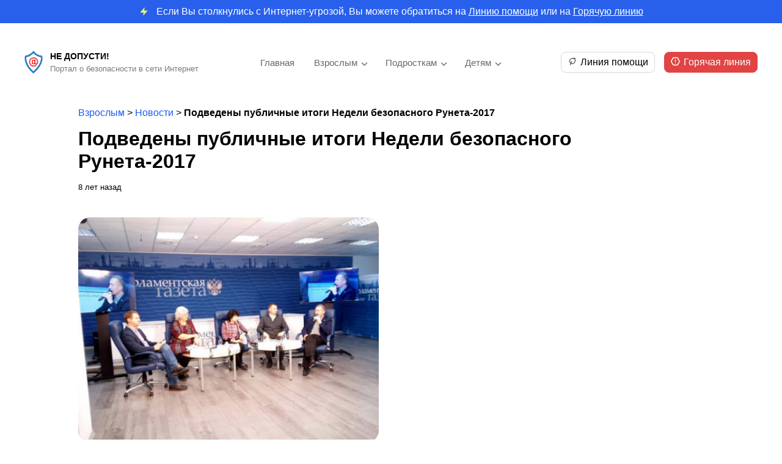

--- FILE ---
content_type: text/html; charset=UTF-8
request_url: https://nedopusti.ru/foradults/podvedeny-publichnye-itogi-nedeli-bezopasnogo/
body_size: 44382
content:
<!DOCTYPE html>
<html>
<head>
    <meta charset="utf-8">
    <meta name="viewport" content="width=device-width, initial-scale=1" />
    <title>Подведены публичные итоги Недели безопасного Рунета-2017 - Не Допусти!</title>
	<link href="https://fonts.cdnfonts.com/css/euclid-circular-a" rel="stylesheet">
    <link rel="stylesheet" type="text/css" href="https://nedopusti.ru/wp-content/themes/nedopusti/style.css">
<meta name='robots' content='index, follow, max-image-preview:large, max-snippet:-1, max-video-preview:-1' />
	<style>img:is([sizes="auto" i], [sizes^="auto," i]) { contain-intrinsic-size: 3000px 1500px }</style>
	
	<!-- This site is optimized with the Yoast SEO plugin v21.7 - https://yoast.com/wordpress/plugins/seo/ -->
	<link rel="canonical" href="https://nedopusti.ru/foradults/podvedeny-publichnye-itogi-nedeli-bezopasnogo/" />
	<meta property="og:locale" content="ru_RU" />
	<meta property="og:type" content="article" />
	<meta property="og:title" content="Подведены публичные итоги Недели безопасного Рунета-2017 - Не Допусти!" />
	<meta property="og:description" content="9 февраля в пресс-центре &laquo;Парламентской газеты&raquo; основные организаторы и партнеры центральных мероприятий Недели безопасного Рунета &ndash; 2017 рассказали об основных итогах главной российской кампании за Интернет-безопасность. В специальной пресс-конференции приняли участие координатор Центра безопасного Интернета Урван Парфентьев, директор Координационного центра доменов .ru и .РФ Андрей Воробьев, заместитель директора Российской государственной детской библиотеки Ольга Мезенцева, директор [&hellip;]" />
	<meta property="og:url" content="https://nedopusti.ru/foradults/podvedeny-publichnye-itogi-nedeli-bezopasnogo/" />
	<meta property="og:site_name" content="Не Допусти!" />
	<meta property="article:modified_time" content="2023-12-29T07:42:43+00:00" />
	<meta property="og:image" content="https://nedopusti.ru/wp-content/uploads/2023/12/ndp.thetagroup.ru-ndp.thetagroup.ru-b1791fa4878ff3f8936e35b3f180f2c2.png" />
	<meta property="og:image:width" content="460" />
	<meta property="og:image:height" content="345" />
	<meta property="og:image:type" content="image/png" />
	<script type="application/ld+json" class="yoast-schema-graph">{"@context":"https://schema.org","@graph":[{"@type":"WebPage","@id":"https://nedopusti.ru/foradults/podvedeny-publichnye-itogi-nedeli-bezopasnogo/","url":"https://nedopusti.ru/foradults/podvedeny-publichnye-itogi-nedeli-bezopasnogo/","name":"Подведены публичные итоги Недели безопасного Рунета-2017 - Не Допусти!","isPartOf":{"@id":"https://nedopusti.ru/#website"},"primaryImageOfPage":{"@id":"https://nedopusti.ru/foradults/podvedeny-publichnye-itogi-nedeli-bezopasnogo/#primaryimage"},"image":{"@id":"https://nedopusti.ru/foradults/podvedeny-publichnye-itogi-nedeli-bezopasnogo/#primaryimage"},"thumbnailUrl":"https://nedopusti.ru/wp-content/uploads/2023/12/ndp.thetagroup.ru-ndp.thetagroup.ru-b1791fa4878ff3f8936e35b3f180f2c2.png","datePublished":"2017-02-09T08:00:00+00:00","dateModified":"2023-12-29T07:42:43+00:00","breadcrumb":{"@id":"https://nedopusti.ru/foradults/podvedeny-publichnye-itogi-nedeli-bezopasnogo/#breadcrumb"},"inLanguage":"ru-RU","potentialAction":[{"@type":"ReadAction","target":["https://nedopusti.ru/foradults/podvedeny-publichnye-itogi-nedeli-bezopasnogo/"]}]},{"@type":"ImageObject","inLanguage":"ru-RU","@id":"https://nedopusti.ru/foradults/podvedeny-publichnye-itogi-nedeli-bezopasnogo/#primaryimage","url":"https://nedopusti.ru/wp-content/uploads/2023/12/ndp.thetagroup.ru-ndp.thetagroup.ru-b1791fa4878ff3f8936e35b3f180f2c2.png","contentUrl":"https://nedopusti.ru/wp-content/uploads/2023/12/ndp.thetagroup.ru-ndp.thetagroup.ru-b1791fa4878ff3f8936e35b3f180f2c2.png","width":460,"height":345},{"@type":"BreadcrumbList","@id":"https://nedopusti.ru/foradults/podvedeny-publichnye-itogi-nedeli-bezopasnogo/#breadcrumb","itemListElement":[{"@type":"ListItem","position":1,"name":"Взрослым","item":"https://nedopusti.ru/foradults/"},{"@type":"ListItem","position":2,"name":"Новости","item":"https://nedopusti.ru/adult_type/novosti/"},{"@type":"ListItem","position":3,"name":"Подведены публичные итоги Недели безопасного Рунета-2017"}]},{"@type":"WebSite","@id":"https://nedopusti.ru/#website","url":"https://nedopusti.ru/","name":"Не Допусти!","description":"Портал о безопасности в сети Интернет","potentialAction":[{"@type":"SearchAction","target":{"@type":"EntryPoint","urlTemplate":"https://nedopusti.ru/?s={search_term_string}"},"query-input":"required name=search_term_string"}],"inLanguage":"ru-RU"}]}</script>
	<!-- / Yoast SEO plugin. -->


<script type="text/javascript">
/* <![CDATA[ */
window._wpemojiSettings = {"baseUrl":"https:\/\/s.w.org\/images\/core\/emoji\/16.0.1\/72x72\/","ext":".png","svgUrl":"https:\/\/s.w.org\/images\/core\/emoji\/16.0.1\/svg\/","svgExt":".svg","source":{"concatemoji":"https:\/\/nedopusti.ru\/wp-includes\/js\/wp-emoji-release.min.js?ver=6.8.3"}};
/*! This file is auto-generated */
!function(s,n){var o,i,e;function c(e){try{var t={supportTests:e,timestamp:(new Date).valueOf()};sessionStorage.setItem(o,JSON.stringify(t))}catch(e){}}function p(e,t,n){e.clearRect(0,0,e.canvas.width,e.canvas.height),e.fillText(t,0,0);var t=new Uint32Array(e.getImageData(0,0,e.canvas.width,e.canvas.height).data),a=(e.clearRect(0,0,e.canvas.width,e.canvas.height),e.fillText(n,0,0),new Uint32Array(e.getImageData(0,0,e.canvas.width,e.canvas.height).data));return t.every(function(e,t){return e===a[t]})}function u(e,t){e.clearRect(0,0,e.canvas.width,e.canvas.height),e.fillText(t,0,0);for(var n=e.getImageData(16,16,1,1),a=0;a<n.data.length;a++)if(0!==n.data[a])return!1;return!0}function f(e,t,n,a){switch(t){case"flag":return n(e,"\ud83c\udff3\ufe0f\u200d\u26a7\ufe0f","\ud83c\udff3\ufe0f\u200b\u26a7\ufe0f")?!1:!n(e,"\ud83c\udde8\ud83c\uddf6","\ud83c\udde8\u200b\ud83c\uddf6")&&!n(e,"\ud83c\udff4\udb40\udc67\udb40\udc62\udb40\udc65\udb40\udc6e\udb40\udc67\udb40\udc7f","\ud83c\udff4\u200b\udb40\udc67\u200b\udb40\udc62\u200b\udb40\udc65\u200b\udb40\udc6e\u200b\udb40\udc67\u200b\udb40\udc7f");case"emoji":return!a(e,"\ud83e\udedf")}return!1}function g(e,t,n,a){var r="undefined"!=typeof WorkerGlobalScope&&self instanceof WorkerGlobalScope?new OffscreenCanvas(300,150):s.createElement("canvas"),o=r.getContext("2d",{willReadFrequently:!0}),i=(o.textBaseline="top",o.font="600 32px Arial",{});return e.forEach(function(e){i[e]=t(o,e,n,a)}),i}function t(e){var t=s.createElement("script");t.src=e,t.defer=!0,s.head.appendChild(t)}"undefined"!=typeof Promise&&(o="wpEmojiSettingsSupports",i=["flag","emoji"],n.supports={everything:!0,everythingExceptFlag:!0},e=new Promise(function(e){s.addEventListener("DOMContentLoaded",e,{once:!0})}),new Promise(function(t){var n=function(){try{var e=JSON.parse(sessionStorage.getItem(o));if("object"==typeof e&&"number"==typeof e.timestamp&&(new Date).valueOf()<e.timestamp+604800&&"object"==typeof e.supportTests)return e.supportTests}catch(e){}return null}();if(!n){if("undefined"!=typeof Worker&&"undefined"!=typeof OffscreenCanvas&&"undefined"!=typeof URL&&URL.createObjectURL&&"undefined"!=typeof Blob)try{var e="postMessage("+g.toString()+"("+[JSON.stringify(i),f.toString(),p.toString(),u.toString()].join(",")+"));",a=new Blob([e],{type:"text/javascript"}),r=new Worker(URL.createObjectURL(a),{name:"wpTestEmojiSupports"});return void(r.onmessage=function(e){c(n=e.data),r.terminate(),t(n)})}catch(e){}c(n=g(i,f,p,u))}t(n)}).then(function(e){for(var t in e)n.supports[t]=e[t],n.supports.everything=n.supports.everything&&n.supports[t],"flag"!==t&&(n.supports.everythingExceptFlag=n.supports.everythingExceptFlag&&n.supports[t]);n.supports.everythingExceptFlag=n.supports.everythingExceptFlag&&!n.supports.flag,n.DOMReady=!1,n.readyCallback=function(){n.DOMReady=!0}}).then(function(){return e}).then(function(){var e;n.supports.everything||(n.readyCallback(),(e=n.source||{}).concatemoji?t(e.concatemoji):e.wpemoji&&e.twemoji&&(t(e.twemoji),t(e.wpemoji)))}))}((window,document),window._wpemojiSettings);
/* ]]> */
</script>
<style id='wp-emoji-styles-inline-css' type='text/css'>

	img.wp-smiley, img.emoji {
		display: inline !important;
		border: none !important;
		box-shadow: none !important;
		height: 1em !important;
		width: 1em !important;
		margin: 0 0.07em !important;
		vertical-align: -0.1em !important;
		background: none !important;
		padding: 0 !important;
	}
</style>
<link rel='stylesheet' id='wp-block-library-css' href='https://nedopusti.ru/wp-includes/css/dist/block-library/style.min.css?ver=6.8.3' type='text/css' media='all' />
<style id='classic-theme-styles-inline-css' type='text/css'>
/*! This file is auto-generated */
.wp-block-button__link{color:#fff;background-color:#32373c;border-radius:9999px;box-shadow:none;text-decoration:none;padding:calc(.667em + 2px) calc(1.333em + 2px);font-size:1.125em}.wp-block-file__button{background:#32373c;color:#fff;text-decoration:none}
</style>
<style id='global-styles-inline-css' type='text/css'>
:root{--wp--preset--aspect-ratio--square: 1;--wp--preset--aspect-ratio--4-3: 4/3;--wp--preset--aspect-ratio--3-4: 3/4;--wp--preset--aspect-ratio--3-2: 3/2;--wp--preset--aspect-ratio--2-3: 2/3;--wp--preset--aspect-ratio--16-9: 16/9;--wp--preset--aspect-ratio--9-16: 9/16;--wp--preset--color--black: #000000;--wp--preset--color--cyan-bluish-gray: #abb8c3;--wp--preset--color--white: #ffffff;--wp--preset--color--pale-pink: #f78da7;--wp--preset--color--vivid-red: #cf2e2e;--wp--preset--color--luminous-vivid-orange: #ff6900;--wp--preset--color--luminous-vivid-amber: #fcb900;--wp--preset--color--light-green-cyan: #7bdcb5;--wp--preset--color--vivid-green-cyan: #00d084;--wp--preset--color--pale-cyan-blue: #8ed1fc;--wp--preset--color--vivid-cyan-blue: #0693e3;--wp--preset--color--vivid-purple: #9b51e0;--wp--preset--gradient--vivid-cyan-blue-to-vivid-purple: linear-gradient(135deg,rgba(6,147,227,1) 0%,rgb(155,81,224) 100%);--wp--preset--gradient--light-green-cyan-to-vivid-green-cyan: linear-gradient(135deg,rgb(122,220,180) 0%,rgb(0,208,130) 100%);--wp--preset--gradient--luminous-vivid-amber-to-luminous-vivid-orange: linear-gradient(135deg,rgba(252,185,0,1) 0%,rgba(255,105,0,1) 100%);--wp--preset--gradient--luminous-vivid-orange-to-vivid-red: linear-gradient(135deg,rgba(255,105,0,1) 0%,rgb(207,46,46) 100%);--wp--preset--gradient--very-light-gray-to-cyan-bluish-gray: linear-gradient(135deg,rgb(238,238,238) 0%,rgb(169,184,195) 100%);--wp--preset--gradient--cool-to-warm-spectrum: linear-gradient(135deg,rgb(74,234,220) 0%,rgb(151,120,209) 20%,rgb(207,42,186) 40%,rgb(238,44,130) 60%,rgb(251,105,98) 80%,rgb(254,248,76) 100%);--wp--preset--gradient--blush-light-purple: linear-gradient(135deg,rgb(255,206,236) 0%,rgb(152,150,240) 100%);--wp--preset--gradient--blush-bordeaux: linear-gradient(135deg,rgb(254,205,165) 0%,rgb(254,45,45) 50%,rgb(107,0,62) 100%);--wp--preset--gradient--luminous-dusk: linear-gradient(135deg,rgb(255,203,112) 0%,rgb(199,81,192) 50%,rgb(65,88,208) 100%);--wp--preset--gradient--pale-ocean: linear-gradient(135deg,rgb(255,245,203) 0%,rgb(182,227,212) 50%,rgb(51,167,181) 100%);--wp--preset--gradient--electric-grass: linear-gradient(135deg,rgb(202,248,128) 0%,rgb(113,206,126) 100%);--wp--preset--gradient--midnight: linear-gradient(135deg,rgb(2,3,129) 0%,rgb(40,116,252) 100%);--wp--preset--font-size--small: 13px;--wp--preset--font-size--medium: 20px;--wp--preset--font-size--large: 36px;--wp--preset--font-size--x-large: 42px;--wp--preset--spacing--20: 0.44rem;--wp--preset--spacing--30: 0.67rem;--wp--preset--spacing--40: 1rem;--wp--preset--spacing--50: 1.5rem;--wp--preset--spacing--60: 2.25rem;--wp--preset--spacing--70: 3.38rem;--wp--preset--spacing--80: 5.06rem;--wp--preset--shadow--natural: 6px 6px 9px rgba(0, 0, 0, 0.2);--wp--preset--shadow--deep: 12px 12px 50px rgba(0, 0, 0, 0.4);--wp--preset--shadow--sharp: 6px 6px 0px rgba(0, 0, 0, 0.2);--wp--preset--shadow--outlined: 6px 6px 0px -3px rgba(255, 255, 255, 1), 6px 6px rgba(0, 0, 0, 1);--wp--preset--shadow--crisp: 6px 6px 0px rgba(0, 0, 0, 1);}:where(.is-layout-flex){gap: 0.5em;}:where(.is-layout-grid){gap: 0.5em;}body .is-layout-flex{display: flex;}.is-layout-flex{flex-wrap: wrap;align-items: center;}.is-layout-flex > :is(*, div){margin: 0;}body .is-layout-grid{display: grid;}.is-layout-grid > :is(*, div){margin: 0;}:where(.wp-block-columns.is-layout-flex){gap: 2em;}:where(.wp-block-columns.is-layout-grid){gap: 2em;}:where(.wp-block-post-template.is-layout-flex){gap: 1.25em;}:where(.wp-block-post-template.is-layout-grid){gap: 1.25em;}.has-black-color{color: var(--wp--preset--color--black) !important;}.has-cyan-bluish-gray-color{color: var(--wp--preset--color--cyan-bluish-gray) !important;}.has-white-color{color: var(--wp--preset--color--white) !important;}.has-pale-pink-color{color: var(--wp--preset--color--pale-pink) !important;}.has-vivid-red-color{color: var(--wp--preset--color--vivid-red) !important;}.has-luminous-vivid-orange-color{color: var(--wp--preset--color--luminous-vivid-orange) !important;}.has-luminous-vivid-amber-color{color: var(--wp--preset--color--luminous-vivid-amber) !important;}.has-light-green-cyan-color{color: var(--wp--preset--color--light-green-cyan) !important;}.has-vivid-green-cyan-color{color: var(--wp--preset--color--vivid-green-cyan) !important;}.has-pale-cyan-blue-color{color: var(--wp--preset--color--pale-cyan-blue) !important;}.has-vivid-cyan-blue-color{color: var(--wp--preset--color--vivid-cyan-blue) !important;}.has-vivid-purple-color{color: var(--wp--preset--color--vivid-purple) !important;}.has-black-background-color{background-color: var(--wp--preset--color--black) !important;}.has-cyan-bluish-gray-background-color{background-color: var(--wp--preset--color--cyan-bluish-gray) !important;}.has-white-background-color{background-color: var(--wp--preset--color--white) !important;}.has-pale-pink-background-color{background-color: var(--wp--preset--color--pale-pink) !important;}.has-vivid-red-background-color{background-color: var(--wp--preset--color--vivid-red) !important;}.has-luminous-vivid-orange-background-color{background-color: var(--wp--preset--color--luminous-vivid-orange) !important;}.has-luminous-vivid-amber-background-color{background-color: var(--wp--preset--color--luminous-vivid-amber) !important;}.has-light-green-cyan-background-color{background-color: var(--wp--preset--color--light-green-cyan) !important;}.has-vivid-green-cyan-background-color{background-color: var(--wp--preset--color--vivid-green-cyan) !important;}.has-pale-cyan-blue-background-color{background-color: var(--wp--preset--color--pale-cyan-blue) !important;}.has-vivid-cyan-blue-background-color{background-color: var(--wp--preset--color--vivid-cyan-blue) !important;}.has-vivid-purple-background-color{background-color: var(--wp--preset--color--vivid-purple) !important;}.has-black-border-color{border-color: var(--wp--preset--color--black) !important;}.has-cyan-bluish-gray-border-color{border-color: var(--wp--preset--color--cyan-bluish-gray) !important;}.has-white-border-color{border-color: var(--wp--preset--color--white) !important;}.has-pale-pink-border-color{border-color: var(--wp--preset--color--pale-pink) !important;}.has-vivid-red-border-color{border-color: var(--wp--preset--color--vivid-red) !important;}.has-luminous-vivid-orange-border-color{border-color: var(--wp--preset--color--luminous-vivid-orange) !important;}.has-luminous-vivid-amber-border-color{border-color: var(--wp--preset--color--luminous-vivid-amber) !important;}.has-light-green-cyan-border-color{border-color: var(--wp--preset--color--light-green-cyan) !important;}.has-vivid-green-cyan-border-color{border-color: var(--wp--preset--color--vivid-green-cyan) !important;}.has-pale-cyan-blue-border-color{border-color: var(--wp--preset--color--pale-cyan-blue) !important;}.has-vivid-cyan-blue-border-color{border-color: var(--wp--preset--color--vivid-cyan-blue) !important;}.has-vivid-purple-border-color{border-color: var(--wp--preset--color--vivid-purple) !important;}.has-vivid-cyan-blue-to-vivid-purple-gradient-background{background: var(--wp--preset--gradient--vivid-cyan-blue-to-vivid-purple) !important;}.has-light-green-cyan-to-vivid-green-cyan-gradient-background{background: var(--wp--preset--gradient--light-green-cyan-to-vivid-green-cyan) !important;}.has-luminous-vivid-amber-to-luminous-vivid-orange-gradient-background{background: var(--wp--preset--gradient--luminous-vivid-amber-to-luminous-vivid-orange) !important;}.has-luminous-vivid-orange-to-vivid-red-gradient-background{background: var(--wp--preset--gradient--luminous-vivid-orange-to-vivid-red) !important;}.has-very-light-gray-to-cyan-bluish-gray-gradient-background{background: var(--wp--preset--gradient--very-light-gray-to-cyan-bluish-gray) !important;}.has-cool-to-warm-spectrum-gradient-background{background: var(--wp--preset--gradient--cool-to-warm-spectrum) !important;}.has-blush-light-purple-gradient-background{background: var(--wp--preset--gradient--blush-light-purple) !important;}.has-blush-bordeaux-gradient-background{background: var(--wp--preset--gradient--blush-bordeaux) !important;}.has-luminous-dusk-gradient-background{background: var(--wp--preset--gradient--luminous-dusk) !important;}.has-pale-ocean-gradient-background{background: var(--wp--preset--gradient--pale-ocean) !important;}.has-electric-grass-gradient-background{background: var(--wp--preset--gradient--electric-grass) !important;}.has-midnight-gradient-background{background: var(--wp--preset--gradient--midnight) !important;}.has-small-font-size{font-size: var(--wp--preset--font-size--small) !important;}.has-medium-font-size{font-size: var(--wp--preset--font-size--medium) !important;}.has-large-font-size{font-size: var(--wp--preset--font-size--large) !important;}.has-x-large-font-size{font-size: var(--wp--preset--font-size--x-large) !important;}
:where(.wp-block-post-template.is-layout-flex){gap: 1.25em;}:where(.wp-block-post-template.is-layout-grid){gap: 1.25em;}
:where(.wp-block-columns.is-layout-flex){gap: 2em;}:where(.wp-block-columns.is-layout-grid){gap: 2em;}
:root :where(.wp-block-pullquote){font-size: 1.5em;line-height: 1.6;}
</style>
<script type="text/javascript" src="https://nedopusti.ru/wp-includes/js/jquery/jquery.min.js?ver=3.7.1" id="jquery-core-js"></script>
<script type="text/javascript" src="https://nedopusti.ru/wp-includes/js/jquery/jquery-migrate.min.js?ver=3.4.1" id="jquery-migrate-js"></script>
<script type="text/javascript" src="https://nedopusti.ru/wp-content/themes/nedopusti/assets/js/scripts.js?ver=3.0" id="myscript-js"></script>
<link rel="https://api.w.org/" href="https://nedopusti.ru/wp-json/" /><link rel="alternate" title="JSON" type="application/json" href="https://nedopusti.ru/wp-json/wp/v2/foradults/1932" /><link rel="EditURI" type="application/rsd+xml" title="RSD" href="https://nedopusti.ru/xmlrpc.php?rsd" />
<meta name="generator" content="WordPress 6.8.3" />
<link rel='shortlink' href='https://nedopusti.ru/?p=1932' />
<link rel="alternate" title="oEmbed (JSON)" type="application/json+oembed" href="https://nedopusti.ru/wp-json/oembed/1.0/embed?url=https%3A%2F%2Fnedopusti.ru%2Fforadults%2Fpodvedeny-publichnye-itogi-nedeli-bezopasnogo%2F" />
<link rel="alternate" title="oEmbed (XML)" type="text/xml+oembed" href="https://nedopusti.ru/wp-json/oembed/1.0/embed?url=https%3A%2F%2Fnedopusti.ru%2Fforadults%2Fpodvedeny-publichnye-itogi-nedeli-bezopasnogo%2F&#038;format=xml" />
<link rel="icon" href="https://nedopusti.ru/wp-content/uploads/2023/12/ndp.thetagroup.ru-cropped-ndp.thetagroup.ru-group-1-5-32x32.png" sizes="32x32" />
<link rel="icon" href="https://nedopusti.ru/wp-content/uploads/2023/12/ndp.thetagroup.ru-cropped-ndp.thetagroup.ru-group-1-5-192x192.png" sizes="192x192" />
<link rel="apple-touch-icon" href="https://nedopusti.ru/wp-content/uploads/2023/12/ndp.thetagroup.ru-cropped-ndp.thetagroup.ru-group-1-5-180x180.png" />
<meta name="msapplication-TileImage" content="https://nedopusti.ru/wp-content/uploads/2023/12/ndp.thetagroup.ru-cropped-ndp.thetagroup.ru-group-1-5-270x270.png" />
</head>
<body>
<header>
			<div class="top_tip">
			<div class="main">
				<img src="https://nedopusti.ru/wp-content/themes/nedopusti/assets/images/zap.svg" alt="img"><p>Если Вы столкнулись с Интернет-угрозой, Вы можете обратиться на <a href="http://nedopusti.ru/helpline/">Линию помощи</a> или на <a href="http://nedopusti.ru/hotline/">Горячую линию</a></p>
			</div>	
		</div>
		<div class="top_line top_line_main">
		<div class="main">
			<div class="logo_flex">
				<a class="link_home" href="/">
					<div class="logo_main">
							<img src="https://nedopusti.ru/wp-content/themes/nedopusti/assets/images/logo1.svg" alt="logo">
							<div class="slogan_main">
								<p class="logo_text">
									Не Допусти!								</p>
								<p class="logo_doptext">
									Портал о безопасности в сети Интернет								</p>
							</div>
					</div>
				</a>
				<div class="menu_mobile_icon">
					<img src="https://nedopusti.ru/wp-content/themes/nedopusti/assets/images/menu.svg" alt="menu">
				</div>
			</div>
			<div class="menu_mobile">
				<img src="https://nedopusti.ru/wp-content/themes/nedopusti/assets/images/close.svg" alt="close" class="close">
				<div class="menu-verhnee-menyu-container"><ul id="menu-verhnee-menyu" class="menu"><li id="menu-item-50" class="menu-item menu-item-type-post_type menu-item-object-page menu-item-home menu-item-50"><a href="https://nedopusti.ru/">Главная</a></li>
<li id="menu-item-51" class="menu-item menu-item-type-custom menu-item-object-custom menu-item-has-children menu-item-51"><a href="/foradults">Взрослым</a>
<ul class="sub-menu">
	<li id="menu-item-72" class="menu-item menu-item-type-taxonomy menu-item-object-adult_category menu-item-72"><a href="https://nedopusti.ru/adult_category/obshhie-voprosy-internet-opasnostej/">Общие вопросы Интернет-опасностей</a></li>
	<li id="menu-item-69" class="menu-item menu-item-type-taxonomy menu-item-object-adult_category menu-item-69"><a href="https://nedopusti.ru/adult_category/internet-ugrozy-obshhestvu/">Интернет-угрозы обществу</a></li>
	<li id="menu-item-74" class="menu-item menu-item-type-taxonomy menu-item-object-adult_category menu-item-74"><a href="https://nedopusti.ru/adult_category/seksualnaya-ekspluatacziya-i-pohishheniya-detej/">Сексуальная эксплуатация и похищения детей</a></li>
	<li id="menu-item-68" class="menu-item menu-item-type-taxonomy menu-item-object-adult_category menu-item-68"><a href="https://nedopusti.ru/adult_category/internet-problemy-polzovatelya/">Интернет-проблемы пользователя</a></li>
	<li id="menu-item-71" class="menu-item menu-item-type-taxonomy menu-item-object-adult_category menu-item-71"><a href="https://nedopusti.ru/adult_category/moshennichestvo-i-opasnyj-soft/">Мошенничество и опасный софт</a></li>
	<li id="menu-item-70" class="menu-item menu-item-type-taxonomy menu-item-object-adult_category menu-item-70"><a href="https://nedopusti.ru/adult_category/kiberunizhenie-i-ugrozy-reputaczii/">Киберунижение и угрозы репутации</a></li>
	<li id="menu-item-73" class="menu-item menu-item-type-taxonomy menu-item-object-adult_category menu-item-73"><a href="https://nedopusti.ru/adult_category/offlajn-bezopasnost-detej/">Оффлайн-безопасность детей</a></li>
	<li id="menu-item-75" class="menu-item menu-item-type-taxonomy menu-item-object-adult_category menu-item-75"><a href="https://nedopusti.ru/adult_category/ekspertnoe-mnenie/">Экспертное мнение</a></li>
</ul>
</li>
<li id="menu-item-52" class="menu-item menu-item-type-custom menu-item-object-custom menu-item-has-children menu-item-52"><a href="/forteens">Подросткам</a>
<ul class="sub-menu">
	<li id="menu-item-81" class="menu-item menu-item-type-taxonomy menu-item-object-teen_category menu-item-81"><a href="https://nedopusti.ru/teen_category/o-czifrovom-prostranstve-v-obshhem/">О цифровом пространстве в общем</a></li>
	<li id="menu-item-79" class="menu-item menu-item-type-taxonomy menu-item-object-teen_category menu-item-79"><a href="https://nedopusti.ru/teen_category/internet-ugrozy-obshhestvu/">Интернет-угрозы обществу</a></li>
	<li id="menu-item-76" class="menu-item menu-item-type-taxonomy menu-item-object-teen_category menu-item-76"><a href="https://nedopusti.ru/teen_category/pro-eto-kak-ne-stat-zhertvoj/">“Про это”: как не стать жертвой</a></li>
	<li id="menu-item-77" class="menu-item menu-item-type-taxonomy menu-item-object-teen_category menu-item-77"><a href="https://nedopusti.ru/teen_category/bezopasnaya-rabota-prilozhenij/">Безопасная работа приложений</a></li>
	<li id="menu-item-83" class="menu-item menu-item-type-taxonomy menu-item-object-teen_category menu-item-83"><a href="https://nedopusti.ru/teen_category/ugrozy-kompyuteru-i-dengam/">Угрозы компьютеру и деньгам</a></li>
	<li id="menu-item-80" class="menu-item menu-item-type-taxonomy menu-item-object-teen_category menu-item-80"><a href="https://nedopusti.ru/teen_category/kiberunizhenie-i-ugrozy-reputaczii/">Киберунижение и угрозы репутации</a></li>
	<li id="menu-item-78" class="menu-item menu-item-type-taxonomy menu-item-object-teen_category menu-item-78"><a href="https://nedopusti.ru/teen_category/bezopasnost-v-offlajne/">Безопасность в оффлайне</a></li>
	<li id="menu-item-82" class="menu-item menu-item-type-taxonomy menu-item-object-teen_category menu-item-82"><a href="https://nedopusti.ru/teen_category/sovetuyut-eksperty/">Советуют эксперты</a></li>
</ul>
</li>
<li id="menu-item-53" class="menu-item menu-item-type-custom menu-item-object-custom menu-item-has-children menu-item-53"><a href="/forkids">Детям</a>
<ul class="sub-menu">
	<li id="menu-item-91" class="menu-item menu-item-type-taxonomy menu-item-object-kid_category menu-item-91"><a href="https://nedopusti.ru/kid_category/czifrovoj-mir/">Цифровой Мир</a></li>
	<li id="menu-item-84" class="menu-item menu-item-type-taxonomy menu-item-object-kid_category menu-item-84"><a href="https://nedopusti.ru/kid_category/vrednye-i-opasnye-sovety-v-seti/">”Вредные” и опасные советы в Сети</a></li>
	<li id="menu-item-88" class="menu-item menu-item-type-taxonomy menu-item-object-kid_category menu-item-88"><a href="https://nedopusti.ru/kid_category/kak-zashhititsya-ot-ohotnika-na-detej/">Как защититься от “охотника на детей”</a></li>
	<li id="menu-item-86" class="menu-item menu-item-type-taxonomy menu-item-object-kid_category menu-item-86"><a href="https://nedopusti.ru/kid_category/zashhita-moego-ustrojstva/">Защита моего устройства</a></li>
	<li id="menu-item-89" class="menu-item menu-item-type-taxonomy menu-item-object-kid_category menu-item-89"><a href="https://nedopusti.ru/kid_category/pro-internet-zhulikov/">Про Интернет-жуликов</a></li>
	<li id="menu-item-87" class="menu-item menu-item-type-taxonomy menu-item-object-kid_category menu-item-87"><a href="https://nedopusti.ru/kid_category/zashhita-moej-lichnosti/">Защита Моей Личности</a></li>
	<li id="menu-item-85" class="menu-item menu-item-type-taxonomy menu-item-object-kid_category menu-item-85"><a href="https://nedopusti.ru/kid_category/bezopasnost-v-offlajne/">Безопасность в оффлайне</a></li>
	<li id="menu-item-90" class="menu-item menu-item-type-taxonomy menu-item-object-kid_category menu-item-90"><a href="https://nedopusti.ru/kid_category/sovety-ot-ekspertov/">Советы от экспертов</a></li>
</ul>
</li>
</ul></div>			</div>
			<div class="logo_flex">
				<div class="call_btns">
					<a href="/helpline"><img src="https://nedopusti.ru/wp-content/themes/nedopusti/assets/images/leaf.svg" alt="">Линия помощи</a>
					<a href="/hotline"><img src="https://nedopusti.ru/wp-content/themes/nedopusti/assets/images/warning.svg" alt="img">Горячая линия</a>
				</div>
				<div class="menu_planshet_icon">
					<img src="https://nedopusti.ru/wp-content/themes/nedopusti/assets/images/menu.svg" alt="menu">
				</div>
			</div>
		</div>
	</div>
</header><div class="main single_main">
	<div class="single_main">
		<p id="breadcrumbs"><span><span><a href="https://nedopusti.ru/foradults/">Взрослым</a></span> &gt; <span><a href="https://nedopusti.ru/adult_type/novosti/">Новости</a></span> &gt; <span class="breadcrumb_last" aria-current="page"><strong>Подведены публичные итоги Недели безопасного Рунета-2017</strong></span></span></p>		<h1>Подведены публичные итоги Недели безопасного Рунета-2017</h1>
		
				<div class="date">
			8 лет назад		</div>
		
				<div class="img">
			<img width="460" height="345" src="https://nedopusti.ru/wp-content/uploads/2023/12/ndp.thetagroup.ru-ndp.thetagroup.ru-b1791fa4878ff3f8936e35b3f180f2c2.png" class="attachment-post-thumbnail size-post-thumbnail wp-post-image" alt="" decoding="async" fetchpriority="high" />		</div>
		<div class="content">
			<p>9 февраля в пресс-центре &laquo;Парламентской газеты&raquo; основные организаторы и партнеры центральных мероприятий Недели безопасного Рунета &ndash; 2017 рассказали об основных итогах главной российской кампании за Интернет-безопасность.</p>
<p>В специальной пресс-конференции приняли участие координатор Центра безопасного Интернета Урван Парфентьев, директор Координационного центра доменов .ru и .РФ Андрей Воробьев, заместитель директора Российской государственной детской библиотеки Ольга Мезенцева, директор Фонда развития Интернет Галина Солдатова и директор по маркетингу Фонда &laquo;Разумный Интернет&raquo; (оператор доменной зоны .ДЕТИ) Денис Жилин.</p>
<p>Участники пресс-конференции сообщили, что собственные мероприятия Недели безопасного Рунета прошли более чем в 60 регионах страны &ndash; от конференц-залов региональных центров до маленьких сельских школ, клубов и библиотек. К Неделе безопасного Рунета был приурочен и ряд хорошо известных мероприятий &ndash; к примеру, чемпионат &laquo;Изучи Интернет &ndash; управляй им&raquo;, проводимый Координационным центром национальных доменов. Мероприятия Недели охватили детей и подростков, родителей, специалистов сферы образования и воспитания несовершеннолетних, Интернет-индустрию, государственные структуры и общественные организации.</p>
<p>Характеризуя нынешнюю цифровую реальность, спикеры отметили ее быстрое изменение, адаптацию цифровых угроз под прогресс технологий и повышение уровня осведомленности потенциальных жертв о существующих опасностях, тесную связь цифровых угроз с бытовыми и психологическими аспектами повседневной жизни. При этом, пояснила Галина Солдатова, исключительную важность представляет комплексное научное познание факторов, влияющих на цифровую безопасность.&nbsp; Как представитель научного сообщества, она отметила нарастание взаимодействия научно-исследовательских структур с индустриальными практиками и, таким образом, актуальность научных рекомендаций &ndash; что означает, что российской науке в части изучения &laquo;цифровой безопасности&raquo; удалось уйти от проблемы &laquo;изучения позавчерашнего дня&raquo;. Наиболее ярким примером в этом плане является измерение уровня цифровой грамотности в сфере безопасности, точность которого повышается дополнительными измеряемыми параметрами.</p>
<p>При этом практика построения безопасной и позитивной среды в Сети, в первую очередь для детей и подростков, обеспечивается в первую очередь не столько законами, сколько собственными инициативами Интернет-индустрии. По словам директора КЦ Андрея Воробьева, инициативы Интернет-индустрии развивают и дополняют вопросы, в недостаточной мере охваченные регулятивными актами. К числу инициатив индустрии в сфере безопасности он отнес появление специальной детской доменной зоны, институт &laquo;компетентных организаций&raquo; для принятия решения о потенциальной противоправности контента, а также различные индустриальные декларации и хартии в части принципов поведения в сфере онлайн-безопасности. В этом контексте директор КЦ поддержал идею специализированной Хартии саморегулирования Интернет-индустрии с дополнительными обязательствами субъектов отрасли по поддержанию безопасной и позитивной Интернет-среды.</p>
<p>Поскольку безопасность цифровой среды&nbsp; строится не только на прекращении противоправного воздействия, но и на формировании позитивного контентного пространства, ключевой проблемой становится недостаток позитивного контента. Говоря о доменной зоне .ДЕТИ, представитель фонда &laquo;Разумный Интернет&raquo; Денис Жилин отметил очень небольшое количество ресурсов, подходящих под строгие требования домена, ввиду существующего разрыва между теми, кто умеет делать позитивный контент, и умеющими придавать ему привлекательные формы. Частично этот разрыв пытаются заполнить переводом в цифровой формат старого оффлайнового детского контента &ndash; Ольга Мезенцева рассказала о громадной работе, проделанной в этом направлении РГДБ в рамках проекта &laquo;Национальная электронная детская библиотека&raquo; и сервиса поиска позитивного контента &laquo;Веб-Ландия&raquo;. Однако этот контент не может быть переведен в некоторые специфические онлайн-формы, скажем, в компьютерные игры. Таким образом, для полноценного формирования позитивной среды в цифровом мире необходима система создания и поддержки различных форм обучающего и развивающего онлайнового контента.</p>
<p>Другая сторона позитивного использования онлайн-технологий &ndash; их применение для повседневной безопасности. Координатор Центра безопасного Интернета Урван Парфентьев рассказал о примерах использования цифровых технологий и сервисов для поиска пропавших детей и о предупреждении &laquo;современного рабства&raquo; &#8212; торговли детьми. В настоящее время цифровые технологии позволяют не только оперативно распространять информацию о пропавших детях по всей стране, но и создавать платформы для координации поисков, а самое главное &ndash; доставлять до детей информацию, жизненно важную в случае, если ребенок потерялся. Применение подобных разработок приносит реальную пользу для помощи детям &ndash; например, по словам Парфентьева, позволяет найти убежавших из дома подростков за две с лишним тысячи километров от места пропажи.</p>
<p>Следующая Неделя безопасного Рунета пройдет в начале февраля 2018 года.</p>
		</div>
				<div class="prevnext">
							<div class="prev_post">
					<p class="t_text">Предыдущий материал</p>
					<a href="https://nedopusti.ru/foradults/nedelja-bezopasnogo-runeta-zavershilas-forumom/">Неделя безопасного Рунета завершилась Форумом кибербезопасности</a>
					<p class="date">8 лет назад</p>
				</div>
							<div class="next_post">
					<p class="t_text">Следующий материал</p>
					<a href="https://nedopusti.ru/foradults/murmansk-nashlas-14-letnjaja-devushka/">Мурманск: нашлась 14-летняя девушка</a>
					<p class="date">8 лет назад</p>
				</div>
					</div>
	</div>
</div>
<footer>
	<div class="footer-main">
		<div class="footer_info">
			<div class="footer_left">
				<div class="footer_menu">
					<div class="menu-column"><a href="https://nedopusti.ru/">Главная</a><a href="https://nedopusti.ru/glavnaya-stranicza/about/">О проекте</a><a href="https://nedopusti.ru/glavnaya-stranicza/informacziya-v-smi/">Информация о СМИ</a></div><div class="menu-column"><a href="/foradults">Взрослым</a><a href="/forteens">Подросткам</a><a href="/forkids">Детям</a></div><div class="menu-column"><a href="https://nedopusti.ru/glavnaya-stranicza/contacts/">Контакты</a><a href="https://nedopusti.ru/glavnaya-stranicza/about-en/">English version</a></div>					<div class="write_to_us">
						<h3>
							Связаться с нами
						</h3>
						<div class="call_btns">
							<a href="/helpline"><img src="https://nedopusti.ru/wp-content/themes/nedopusti/assets/images/leaf.svg" alt="">Линия помощи</a>
							<a href="/hotline"><img src="https://nedopusti.ru/wp-content/themes/nedopusti/assets/images/warning.svg" alt="img">Горячая линия</a>
						</div>
					</div>
				</div>
				<div class="footer-text">
					<p>&#171;НеДопусти!&#187; — онлайн-ресурс, помогающий создать безопасное и позитивное цифровое пространство в России.</p>
				</div>
			</div>
			<div class="footer-right">
				<div class="find_us">
					<h3>
						Как нас найти
					</h3>
					<p>
						Армянский пер., 11А/2 строение 1А, Москва, Россия, 101000					</p>
					<div class="map">
						<script type="text/javascript" charset="utf-8" async src="https://api-maps.yandex.ru/services/constructor/1.0/js/?um=constructor%3A116321a3eb5cd0fae25ea4588bb5ce26655631c609904c72df9441b0750f0191&amp;width=100%25&amp;height=240&amp;lang=ru_RU&amp;scroll=true"></script>					</div>
				</div>
			</div>
		</div>
		<div class="footer-doptext">
			<p><img loading="lazy" decoding="async" class="alignleft wp-image-38 size-full" src="/wp-content/uploads/2023/11/devdev.website-image-12.png" alt="" width="68" height="75" />Функционирует при финансовой поддержке Министерства цифрового развития, связи и массовых коммуникаций Российской Федерации</p>
		</div>
		<div class="footer-copyright">
			<div class="socials">
																								<a href="https://google.com">
															<img src="https://nedopusti.ru/wp-content/uploads/2023/11/devdev.website-google.svg" alt="img" />
															</a>
																											<a href="https://vk.com">
															<img src="https://nedopusti.ru/wp-content/uploads/2023/11/devdev.website-vector-17.svg" alt="img" />
															</a>
																			</div>
			<div class="copyright">
				© Региональная общественная организация «Центр Интернет-технологий» (РОЦИТ), 1996 – 2023			</div>
		</div>
	</div>
</footer>
<script type="speculationrules">
{"prefetch":[{"source":"document","where":{"and":[{"href_matches":"\/*"},{"not":{"href_matches":["\/wp-*.php","\/wp-admin\/*","\/wp-content\/uploads\/*","\/wp-content\/*","\/wp-content\/plugins\/*","\/wp-content\/themes\/nedopusti\/*","\/*\\?(.+)"]}},{"not":{"selector_matches":"a[rel~=\"nofollow\"]"}},{"not":{"selector_matches":".no-prefetch, .no-prefetch a"}}]},"eagerness":"conservative"}]}
</script>
<a href="#top" id="back-to-top" title="Наверх"><img src="https://nedopusti.ru/wp-content/themes/nedopusti/assets/images/up.svg" alt="Наверх"/></a></body>
</html>

--- FILE ---
content_type: text/css
request_url: https://nedopusti.ru/wp-content/themes/nedopusti/style.css
body_size: 35289
content:
/*
Theme Name: Nedopusti
Version: 1.0
*/

* {
	padding:0;
	margin:0;
	box-sizing: border-box;
}
body {
	font-family: 'Euclid Circular A', sans-serif;
}
.main {
	max-width:1200px;
	margin:0 auto;
}
.logo_main {
	display:flex;
	flex-direction:row;
	align-items:center;
}
.logo_main img {
	width:30px;
	margin-right:12px;
}
.logo_main .slogan_main {
	text-align:left;
}
.logo_main .slogan_main .logo_text {
	font-size: 14px;
	font-weight: 700;
	line-height: 18px;
	margin-bottom:4px;
	text-transform:uppercase;
	color:#000;
}
.logo_main .slogan_main .logo_doptext {
	font-size: 13px;
	font-weight: 500;
	line-height: 16px;
	text-align: left;
	color: #7A7A7A;
}
.link_home {
	text-decoration:none;
}
.top_tip {
	background-color:#2860EC;
	padding:10px 0;
}
.top_tip .main {
	text-align:center;
	display:flex;
	flex-direction:row;
	align-items:center;
	justify-content: center;
}
.top_tip .main img {
	width:15px;
	margin-right:13px;
}
.top_tip .main p {
	color:#fff;
}
.top_tip .main a {
	color:#fff;
}
.top_line {
	text-align:center;
	margin-top:45px;
	margin-bottom:30px;
}
.top_line .slogan {
	margin-top:30px;
}
.top_line .slogan h1 {
	font-size: 40px;
	font-weight: 500;
	line-height: 51px;
	letter-spacing: 0em;
}
.main_blocks {
	display:flex;
	flex-direction:row;
	justify-content:space-between;
}
.main_blocks:first-child {
	margin-bottom:15px;
}
.main_blocks .main_block {
	width:33%;
	max-width:390px;
	height:395px;
	padding:24px;
	border-radius:24px;
	position:relative;
	overflow:hidden;
}
.main_blocks .main_block:first-child {
	background-color:#2860EC;
}
.main_blocks .main_block:nth-child(2) {
	background-color:#5C31EB;
}
.main_blocks .main_block:last-child {
	background-color:#6AE3F2;
}
.main_blocks.help_blocks .main_block:first-child {
	background-color:#F44343;
}
.main_blocks.help_blocks .main_block:nth-child(2) {
	background-color:#4C9EE7;
}
.main_blocks.help_blocks .main_block {
	width:49%;
	max-width:590px;
	max-height:150px;
}
.main_blocks .main_block .ageimg {
	width:36px;
	position:absolute;
	left:24px;
	bottom:24px;
}
.main_blocks .main_block .illimg {
	position:absolute;
	right:0;
	bottom:0;
	transition: 0.6s;
	z-index: 0;
}
.main_blocks .main_block:hover img {
	transform: scale(1.2);
}
.main_blocks .main_block a {
	text-decoration:none;
}
.main_blocks:not(.help_blocks) .main_block {
	padding:0;
}
.main_blocks:not(.help_blocks) a {
	padding:24px;
	display:block;
	width:100%;
	height:100%;
}
.main_blocks .main_block a:hover h2 {
	text-decoration:underline;
}
.main_blocks .main_block h2 {
	font-size: 30px;
	font-weight: 500;
	line-height: 40px;
	color:#fff;
	z-index: 1;
}
.main_blocks:not(.help_blocks) .main_block:last-child h2,
.main_blocks:not(.help_blocks) .main_block:last-child p{
	color:#000;
}
.main_blocks .main_block p {
	font-size: 16px;
	line-height: 24px;
	color:#fff;
}
.main_blocks.help_blocks .main_block{
	display:flex;
	flex-direction:column;
	justify-content:space-between;
}
.main_blocks.help_blocks .main_block a {
	display: flex;
    flex-direction: row;
    width: fit-content;
    padding: 10px;
	z-index: 9;
    color: #fff;
    font-size: 13px;
    line-height: 20px;
    text-decoration: none;
    background-color: rgba(255,255,255,0.19);
    border-radius: 8px;
    align-items: center;
}
.main_blocks.help_blocks .main_block a img {
	margin-right:5px;
}
.main_blocks.help_blocks .main_block a:hover {
	text-decoration:underline;
}
.help_blocks {
	margin-bottom:100px;
}
footer {
	padding:60px 0;
	background-color:#081131;
	color:#fff;
}
.footer-main {
	max-width:1600px;
	margin: 0 auto;
	padding:0 20px;
}
.footer_info {
	display:flex;
	flex-direction:row;
	justify-content:space-between;
}
footer .footer_menu {
	list-style-type:none;
	display:flex;
}
footer .menu-column,
footer .write_to_us {
    width: 25%;
}
footer .footer_menu a {
	color:#fff;
	text-decoration:none;
	font-size: 16px;
	line-height: 24px;
	margin-bottom:15px;
	display:block;
	font-weight: 500;
}
footer .footer_menu a:hover {
	text-decoration:underline;
}
.footer_left {
	display:flex;
	flex-direction:column;
	justify-content:space-between;
	width:85%;
}
.footer-right {
	width:10%;
}
.footer-text,
.footer-doptext {
	font-size: 16px;
	line-height: 24px;
	color:rgba(255,255,255,0.7);
}
.footer-doptext {
	margin-top:50px;
	max-width:50%;
	padding-bottom:44px;
}
.footer-doptext p {
	display:flex;
	align-items:center;
}
.footer-doptext img {
	vertical-align:middle;
	margin-right:15px;
}
footer .write_to_us h3 {
	font-size: 16px;
	line-height: 24px;
	margin-bottom:10px;
	font-weight: 500;
}
.call_btns {
	display: flex;
    flex-direction: row;
    justify-content: space-between;
}
.call_btns a {
	padding:7px 10px;
	border: 1px solid #D6D7DE;
	border-radius:8px;
}
.call_btns a img {
	margin-right:6px;
	width:15px;
	vertical-align: middle;
    margin-bottom: 3px;
}
.call_btns a:first-child:hover {
	background-color: rgba(255,255,255,0.2);
	text-decoration:none;
}
.call_btns a:last-child {
	background-color:#E24343;
	border: 1px solid #E24343;
}
.call_btns a:last-child:hover {
	background-color:#b83939;
	border: 1px solid #b83939;
	text-decoration:none;
}
.top_line_main .main {
	display:flex;
	flex-direction:row;
	justify-content:space-between;
	align-items: center;
	position: relative;
}
.top_line_main .call_btns a {
	height:fit-content;
	font-weight:500;
}
.top_line_main .call_btns a:first-child {
	color:#000;
	text-decoration:none;
	margin-right:15px;
}
.top_line_main .call_btns a:first-child:hover {
	background:#e2e2e2;
}
.top_line_main .call_btns a:first-child img {
	filter:invert(1);
}
.top_line_main .call_btns a:last-child {
	color:#fff;
	text-decoration:none;
}
footer .find_us h3 {
	margin-bottom:24px;
	font-family: Euclid Circular A;
	font-size: 16px;
	font-weight: 500;
	line-height: 24px;
}
footer .find_us p {
	font-size: 16px;
	font-weight: 500;
	line-height: 24px;
	color: #FFFFFFB2;
	margin-bottom:24px;
}
footer .map {
	border-radius:20px;
	overflow:hidden;
}
footer .map iframe {
	height:120px !important;
}
.footer-copyright {
	display:flex;
	flex-direction:row;
	justify-content:space-between;
	padding-top:45px;
	border-top:1px solid rgba(255,255,255,0.5);
}
.footer-copyright .copyright {
	font-size: 16px;
	font-weight: 500;
	line-height: 24px;
	text-align: right;
	color: #FFFFFF66;
}
.footer-copyright .socials {
	display:flex;
	flex-direction:row;
	align-items:center;
}
.footer-copyright .socials a:not(:last-child) {
	margin-right:30px;
}
.footer-copyright .socials a img {
	width:24px;
}
#menu-verhnee-menyu .sub-menu {
	display:none;
}
#menu-verhnee-menyu .menu-item-has-children:hover .sub-menu {
	display:block;
	position: absolute;
    list-style-type: none;
    text-align: left;
	background: #fff;
    padding: 24px;
    border-radius: 20px;
    box-shadow: 0px 24px 34px 0px #00000040;
    top: 35px;
	z-index: 9;
}
#menu-verhnee-menyu .sub-menu li:not(:last-child) {
	margin-bottom:24px;
}
#menu-verhnee-menyu .sub-menu li a {
	text-decoration:none !important;
	font-weight: 400 !important;
	padding:none !important;
	border-radius:0 !important;
	background:transparent !important;
	color:rgba(0,0,0,0.7) !important;
}
#menu-verhnee-menyu .sub-menu li a:hover {
	text-decoration:underline !important;
}
#menu-verhnee-menyu {
	display:flex;
	flex-direction:row;
	align-items:center;
	list-style-type:none;
}
#menu-verhnee-menyu li:not(:last-child) {
	margin-right:8px;
}
#menu-verhnee-menyu li a {
	padding:6px 12px;
	text-decoration:none;
	font-size: 15px;
	font-weight: 400;
	line-height: 19px;
	color:rgba(0,0,0,0.6);
}
.main_archive h1 {
	font-size: 60px;
	font-weight: 500;
	line-height: 76px;
	margin-bottom:40px;
}
.top_line.top_line_main {
    margin-bottom: 40px;
}
.main_block h2,
.main_archive h2 {
	font-size: 32px;
	font-weight: 600;
	line-height: 41px;
	margin-bottom:25px;
}
.main_block {
	display:flex;
	flex-direction:row;
	justify-content:space-between;
}
.sobitiya.main_block,
.novosti.main_block{
	display:block;
}
.main_block .left_side {
	width:60%;
}
.main_block .right_side {
	width:36%;
	position:relative;
}
.main_block .right_side .back_img {
	height:100%;
}
.main_block .right_side img {
/* 	position: absolute; */
    right: 0;
/*     bottom: -4%; */
	bottom: -3%;
/* 	bottom:0; */
    width: 100%;
/*     height: 135%; */
/* 	height: 114%; */
	height: 100%;
    margin-top: -24px;
	border-bottom-left-radius: 24px;
}
.materials .material,
.materials_block,
.materials_archive .posts .post {
	display:flex;
	flex-direction:row;
	align-content:center;
}
.materials {
/* 	margin-bottom:50px; */
}
.materials .material {
/* 	width:49%; */
width: 100%;
	background:#F7F7F7;
	border-radius:24px;
	overflow:hidden;
	margin-bottom:24px;
}

.materials .material50 {
	width:49%;
}
.materials_block,
.materials_archive .posts{
	display:flex;
	flex-direction:row;
	justify-content:space-between;
	flex-wrap: wrap;
	width: 100%;
}
.materials_archive .posts {
	margin-bottom:40px;
}
.materials_archive .posts .post {
	width:49%;
	background:#F7F7F7;
	border-radius:24px;
	overflow:hidden;
	margin-bottom:24px;
}
.materials .material .img,
.materials_archive .posts .post .img{
	line-height: 0; */
    line-height: 0;
    /* width: 21%; */
    /* width: 160px; */
    height: 100%;
    width: 180px;
	border-radius: 24px;
    overflow: hidden;
}
.materials .material .exc,
.materials_archive .posts .post .exc{
	font-size:14px;
	margin-bottom: 5px;
}
.materials .material .img img,
.materials_archive .posts .post .img img{
	border-radius: 24px;
    height: auto;
    width: 100%;
}
.materials .material .text,
.materials_archive .posts .post .text {
/* 	padding:20px;
	display: flex;
    flex-direction: column;
    justify-content: space-between;
	flex: 0; */
	padding: 20px;
    display: flex;
    flex-direction: column;
    justify-content: space-between;
    flex: 1;

}
.materials_archive .posts .post .text.text_flex1 {
	flex:1;
}
.materials .material h3,
.materials_archive .posts .post h3{
	font-size: 18px;
	font-weight: 500;
	line-height: 23px;
	margin-bottom:5px;
}
.materials .material h3 a,
.materials_archive .posts .post h3 a{
	text-decoration:none;
	color:#000;
}
.materials .material h3 a:hover,
.materials_archive .posts .post h3 a:hover{
/* 	text-decoration:underline; */
	color:#2860EC;
}
.show_all {
	display:block;
	width:100%;
	padding:8px 0;
	color:#232335;
	border:1px solid #D6D7DE;
	border-radius:8px;
	text-align:center;
	text-decoration:none;
	font-size: 13px;
	font-weight: 500;
	line-height: 20px;
}
.show_all:hover {
	text-decoration:underline;
}
.sobitiya {
	margin-bottom:50px;
}
.novosti {
	margin-bottom:100px;
}
.sobitiya .sob_blocks,
.novosti .novosti_blocks,
.sobitiya_archive .posts,
.novosti_archive .posts{
	display:flex;
	flex-direction:row;
	justify-content:space-between;
	margin-bottom:24px;
}
.sobitiya_archive .posts,
.novosti_archive .posts {
	flex-wrap:wrap;
}
.sobitiya .sob_blocks .sob_block,
.novosti .novosti_blocks .novosti_block,
.sobitiya_archive .posts .post,
.novosti_archive .posts .post{
	width:32%;
	display:flex;
	flex-direction:column;
	justify-content:space-between;
}
.sobitiya .sob_blocks .sob_block:first-child {
	width:40%;
}
.sobitiya .sob_blocks .sob_block:not(:first-child) {
	width:58%;
}
.sobitiya .sob_blocks .sob_block:not(:first-child) .sobitie {
	display:flex;
	flex-direction:row;
	align-items: center;
}
.sobitiya .sob_blocks .sob_block:first-child .sobitie {
	height:100%;
}
.sobitiya .sob_blocks .sob_block:not(:first-child) .sobitie,
.novosti .novosti_blocks .novosti_block:last-child .novost {
	height:48%;
}
.sobitiya .sob_blocks .sob_block .sobitie,
.novosti .novosti_blocks .novosti_block:last-child .novost,
.sobitiya_archive .posts .post {
	padding:20px;
	background:#F7F7F7;
	border-radius:24px;
}
.sobitiya_archive .posts .post,
.novosti_archive .posts .post {
	margin-bottom:25px;
}
.sobitiya .sob_blocks .sob_block .sobitie .img,
.sobitiya_archive .posts .post .img{
	margin-bottom:12px;
	position:relative;
	line-height: 0;
}
.sobitiya .sob_blocks .sob_block:not(:first-child) .sobitie .img {
	width: 42%;
    height: auto;
}
.novosti .novosti_blocks .novosti_block:not(:last-child) .novost,
.novosti_archive .posts .post{
	position:relative;
	overflow: hidden;
    border-radius: 24px;
	height: 275px;
}
.novosti .novosti_blocks .novosti_block:not(:last-child) .novost .img,
.novosti_archive .posts .post .img{
/* 	width:100%; */
/* 	height:auto; */
	z-index: -1;
    position: absolute;
    height: auto;
    width: 100%;
}
.novosti .novosti_blocks .novosti_block:not(:last-child) .novost img,
.novosti_archive .posts .post img{
/* 	border-radius:20px; */
	filter: brightness(0.4);
	width: 100%;
    height: 100%;
    border-radius: 24px;
}
.novosti .novosti_blocks .novosti_block .novost h3 a,
.novosti_archive .posts .post h3 a{
	color:#000;
	text-decoration:none;
}
.novosti .novosti_blocks .novosti_block .novost h3 a:hover,
.novosti_archive .posts .post h3 a:hover {
/* 	text-decoration:underline; */
/* 	color:#2860EC !important; */
	color:#bacefe !important;
}
.novosti .novosti_blocks .novosti_block:not(:last-child) .novost h3 a,
.novosti_archive .posts .post h3 a {
	color:#fff;
}
.sobitiya .sob_blocks .sob_block .sobitie img,
.sobitiya_archive .posts .post img{
	width:100%;
	height:auto;
	border-radius:24px;
}
.main_archive .help_blocks {
	margin-bottom:50px;
}
.sobitiya .sob_blocks .sob_block .sobitie .text,
.sobitiya_archive .posts .post .text,
.novosti .novosti_blocks .novosti_block:last-child .novost .text {
	display:flex;
	flex-direction:column;
/* 	justify-content:space-between; */
	justify-content: center;
}
.sobitiya_archive .posts .post .text {
	justify-content:space-between;
}
.sobitiya .sob_blocks .sob_block:not(:first-child) .sobitie .text,
.novosti .novosti_blocks .novosti_block:last-child .novost .text {
	height:100%;
}
.sobitiya .sob_blocks .sob_block:not(:first-child) .sobitie .text {
	flex:1;
	padding-left:20px;
}
.novosti .novosti_blocks .novosti_block:not(:last-child) .novost .text,
.novosti_archive .posts .post .text {
/* 	position: absolute; */
/*     bottom: 0; */
/*     left: 0; */
    padding: 24px;
	height:100%;
	display: flex;
    flex-direction: column;
    justify-content: flex-end;
}
.novosti .novosti_blocks .novosti_block:not(:last-child) .novost .exc,
.novosti_archive .posts .post .exc{
	margin-top:10px;
	font-size:13px;
	color:#fff;
}
.novosti .novosti_blocks .novosti_block:not(:last-child) .novost .cats {
	display:flex;
	flex-direction:row;
	flex-wrap: wrap;
}
.novosti .novosti_blocks .novosti_block:not(:last-child) .novost .cats .cat,
.novosti_archive .posts .post .cats .cat{
	color:#000;
	background:#fff;
	padding:5px 10px;
	border-radius:8px;
	font-weight:500;
	margin-bottom:10px;    
	font-size: 12px;
	width: fit-content;
	text-decoration:none;
	transition:0.3s;
	display: block;
}
.novosti .novosti_blocks .novosti_block:not(:last-child) .novost .cats .cat:hover,
.novosti_archive .posts .post .cats .cat:hover {
	background:#bacefe;
}
.novosti .novosti_blocks .novosti_block:not(:last-child) .novost .cats .cat:not(:last-child) {
	margin-right:10px;
}
.novosti .novosti_blocks .novosti_block:not(:last-child) .date,
.novosti_archive .posts .post .date{
	position:absolute;
	padding:16px;
	right:0;
	top:0;
	font-size: 13px;
	font-weight: 400;
	line-height: 18px;
	text-align: right;
	color:#fff;
}
.novosti .novosti_blocks .novosti_block:last-child .novost .text .date {
	font-size: 13px;
	font-weight: 400;
	line-height: 18px;
}
.sobitiya .sob_blocks .sob_block .sobitie .text h3,
.sobitiya_archive .posts .post .text h3 {
	margin-bottom:12px;
}
.sobitiya_archive .posts .post .text {
	height:100%;
}
.sobitiya .sob_blocks .sob_block .sobitie .text h3 a,
.sobitiya_archive .posts .post .text h3 a {
	color: #000;
    text-decoration: none;
    font-size: 18px;
    font-weight: 500;
    line-height: 23px;
}
.sobitiya .sob_blocks .sob_block .sobitie .text h3 a:hover,
.sobitiya_archive .posts .post .text h3 a:hover{
/* 	text-decoration:underline; */
	color:#2860EC;
}
.sobitiya .sob_blocks .sob_block .sobitie .img p,
.sobitiya_archive .posts .post .img p {
	position: absolute;
    bottom: 5px;
    left: 1px;
    padding: 5px 20px;
    background: #000;
    color: #fff;
    font-size: 11px;
    font-weight: 500;
    line-height: 15px;
	border-top-right-radius: 8px;
    border-bottom-left-radius: 20px;
}
.sobitiya .sob_blocks .sob_block .date{
	font-size: 13px;
	font-weight: 500;
	line-height: 18px;
	text-align: right;
	color:rgba(0,0,0,0.5);
}
.sobitiya .sob_blocks .sob_block:first-child .date,
.sobitiya_archive .posts .post .date {
	font-size: 15px;
	text-align: left;
}
.sobitiya .sob_blocks .sob_block .top_text p,
.sobitiya_archive .posts .post .top_text p {
	font-size: 13px;
	font-weight: 400;
	line-height: 18px;
	margin-bottom:12px;
}
#breadcrumbs {
	padding:15px 0;
}
#breadcrumbs a {
	text-decoration:none;
	color:#1A5CF5;
	font-weight:500;
}
#breadcrumbs a:hover {
	text-decoration:underline;
}
#menu-verhnee-menyu li.current-menu-item a {
	font-weight: 500;
    color: #000;
}
#menu-verhnee-menyu li a {
	padding:6px 12px;
}
#menu-verhnee-menyu li:hover a {
	background-color:#F3F3F3;
	border-radius:10px;
	color: #000;
	font-weight: 500;
}
.single_main {
	width:80%;
	margin-bottom:20px;
}
.single_main h1 {
	margin-bottom:15px;
}
.single_main .date {
	font-size: 13px;
	font-weight: 400;
	line-height: 18px;
	margin-bottom:40px;
}
.single_main .img {
	width:60%;
	margin-bottom:40px;
}
.single_main .img img {
	width:100%;
	height:auto;
	border-radius:20px;
}
.content {
	margin-bottom:40px;
	font-size: 16px;
    line-height: 24px;
	min-height: 350px;
}
.single_main .content p img {
	width:60%;
	height:auto;
	border-radius:20px;
	margin-bottom:0px;
}
.single_main .content p {
	margin-top:20px;
	margin-bottom:20px;
	font-size:16px;
	line-height: 24px;
}
.single_main .content .wp-caption p {
	margin-top:0px;
	font-size:12px;
}
.single_main .content .wp-caption img {
	margin-bottom:5px;
	width:60%;
	height:auto;
	border-radius:20px;
}
.single_main .content ul,
.single_main .content ol {
	margin-left:40px;
	font-size: 16px;
    line-height: 24px;
}
.single_main .content blockquote {
	padding-left:40px;
	border-left:5px solid #2860EC;
}
.single_main .content a {
	color:#2860EC;
	text-decoration:none;
}
.single_main .content a:hover {
	text-decoration:underline;
}
.pagination {
	margin-bottom:100px;
}
.pagination .current {
    font-size: 16px;
    background: #1A5CF5;
    color: #fff;
    padding: 5.5px 12.5px;
    margin-right: 30px;
    font-weight: 700;
    border-radius: 100%;
}
.pagination a {
    font-size: 16px;
    color: #000000;
    text-decoration: none;
    margin-right: 30px;
}
.pagination a:last-child {
    margin-right: 0;
}
.pagination a:hover {
    color: #1A5CF5;
}
.video iframe {
	width:100%;
	border-radius:20px;
	margin-bottom:40px;
}
#back-to-top {
    position: fixed;
    bottom: 5%;
    right: 11%;
    display: none;
}
.big_back_img {
	width:100%;
	min-height:340px;
	border-radius:32px;
	overflow:hidden;
	position:relative;
	padding:30px 45px;
	margin-bottom:40px;
}
.big_back_img  .inside_img {
	width:100%;
	height:100%;
	background-position:center center;
	background-repeat:no-repeat;
	background-size:cover;
	border-radius:32px;
	position:absolute;
	top:0;
	left:0;
	z-index:-1;
	filter:brightness(0.7);
}
.gl_lp .big_back_img .inside_img {
	filter:brightness(1);
}
.main_archive .big_back_img h1 {
	color:#fff;
}
.gl_lp .big_back_img {
	display:flex;
	flex-direction:column;
	justify-content:space-between;
	height:100%;
}
.gl_lp.main_archive h1 {
	margin-bottom:10px;
}
.gl_lp .subtitle {
	font-size: 18px;
	color:#fff;
}
.gl_lp .send {
	color:#000;
	text-decoration:none;
	background:#fff;
	padding:18px 30px;
	border-radius:12px;
	width:fit-content;
	font-weight:600;
}
.gl_lp .send:hover {
	text-decoration:underline;
}
.gl_lp .flex_btns,
.main_form .flex_btns,
.single_main .flex_btns {
	display:flex;
	flex-direction:row;
	align-items:center;
}
.main_form .flex_btns,
.single_main .flex_btns {
	margin-top:16px;
}
.gl_lp .lang_btns,
.main_form .lang_btns,
.single_main .lang_btns {
	display:flex;
	flex-direction:row;
	padding:4px;
	border-radius:12px;
	border:1px solid #fff;
	width:fit-content;
	margin-right:24px;
}
.main_form .lang_btns,
.single_main .lang_btns {
	border:1px solid #000;
}
.gl_lp .lang_btns .lang,
.main_form .lang_btns .lang,
.single_main .lang_btns .lang {
	font-size:13px;
	text-decoration:none;
	padding:5px 10px;
	border-radius:8px;
	color:#fff;
}
.main_form .lang_btns .lang,
.single_main .lang_btns .lang {
	color:#000;
}
.gl_lp .lang_btns .current_lang {
	background:#fff;
	color:#000;
	pointer-events:none;
}
.main_form .lang_btns .current_lang,
.single_main .lang_btns .current_lang {
	background:#000;
	color:#fff;
	pointer-events:none;
}
.gl_lp .lang_btns .lang:hover,
.main_form .lang_btns .lang:hover,
.single_main .lang_btns .lang:hover {
	text-decoration:underline;
}
.gl_lp .info_btn img {
	width:24px;
	margin-right:2px;
	vertical-align: middle;
	margin-bottom: 3px;
}
.gl_lp .info_btn a {
	color:#F4EF78;
	text-decoration:none;
}
.gl_lp .info_btn a:hover {
	text-decoration:underline;
}
.blue_cats {
	display:flex;
	flex-direction:row;
	flex-wrap:wrap;
}
.blue_cats .cat {
	padding:5px 7px;
	background:#4c9ee757;
	color:#000;
	border-radius: 8px;
    font-weight: 500;
    margin-bottom: 5px;
    font-size: 12px;
	text-decoration:none;
	transition:0.3s;
}
.blue_cats .cat:hover {
	background: #4c9ee7a1;
}
.blue_cats .cat:not(:last-child) {
	margin-right:10px;
}
.blue_cats.fiol .cat {
	background:#7b1afc47;
	transition:0.3s;
}
.blue_cats.fiol .cat:hover {
    background: #7b1afc94;
}
.form {
	margin-top:40px;
	margin-bottom:40px;
}
.form .pre_form {
	display:flex;
	flex-direction:row;
	align-items:center;
	margin-bottom:40px;
}
.form .pre_form img {
	max-width:200px;
	margin-right:40px;
}
.form .input_block {
	margin-bottom:40px;
	position:relative;
}
.form .input_block.low_mar,
.form .dop_text.low_mar{
	margin-bottom:16px;
}
.form input.input_bl {
	width:60%;
	padding: 21px 14px 8px 14px;
	border:1px solid #D6D7DE;
	border-radius:12px;
	font-size:16px;
	font-family: 'Euclid Circular A', sans-serif;
}
.form input.input_bln {
	padding: 16px 14px;
}
.form .input_block .input_text {
	position: absolute;
    top: 8px;
    left: 15px;
    color: #7A7A7A;
    font-size: 12px;
}
.form .input_text_out {
	font-size:16px;
	font-weight:500;
	margin-bottom:15px;
}
.form .input_text_out span {
	color:#D72C2C;
/* 	margin-left:5px; */
}
.form .cat {
	margin-bottom:16px;
}
.form .cat input {
	margin-right:6px;
}
.form .cat label {
	display: flex;
    align-items: center;
    flex-direction: row;
}
.form .cat label p {
	font-size:13px;
	flex: 1;
}
input[type="radio"] {
    width: 20px;
    height: 20px;
    -webkit-appearance: none;
    -moz-appearance: none;
    appearance: none;
    border-radius: 50%;
    border: 1px solid #ddd;
    background-color: #fff;
    cursor: pointer;
	position:relative;
}

input[type="radio"]:checked {
    background-color: #24BE46;
	border-color: #24BE46;
}

input[type="radio"]:checked:after {
    content: url('./assets/images/checked.svg');
    position: absolute;
    top: 1px;
    left: 4px;
}
input::placeholder,
textarea::placeholder{
	color:#000;
}
.form .dop_text {
	margin-bottom: 20px;
	font-size:13px;
}
.form textarea {
	width: 100%;
    border: 1px solid rgb(214, 215, 222);
    border-radius: 12px;
    padding: 21px 14px 8px;
    text-align: left;
    font-family: "Euclid Circular A", sans-serif;
    font-size: 16px;
}
.form .dop_title {
	font-size:16px;
	margin-bottom:16px;
	font-weight:500;
}
.form button {
	width:100%;
	border:0;
	border-radius:12px;
	background-color:#000;
	color:#fff;
	padding:14px;
	font-size:16px;
	font-weight:500;
	cursor:pointer;
}
.form button:hover {
	text-decoration:underline;
}
/* .back_menu {
	position: absolute;
    bottom: 30px;
    left: 45px;
	padding: 0 45px;
	padding-bottom: 30px;
} */
/* .back_menu ul {
	display: flex;
    flex-direction: row;
    flex-wrap: wrap;
	list-style-type:none;
	justify-content: center;
} */
/* .back_menu li::before {
    color: #A9FF48;
    font-size: 30px;
    content: "●";
    padding-right: 10px; */
/* } */
/* .back_menu ul li {
	margin-top:10px;
	display: flex;
} */
/* .back_menu ul li:not(:last-child) {
	margin-right: 10px;
} */
/* .back_menu ul li a {
	color:#fff;
	text-decoration:none;
	padding: 10px 20px;
	width:fit-content;
	background:rgb(97, 131, 139);
	background:rgba(0,0,0,0.6);
	font-size: 18px;
    line-height: 22px;
	display: block;
    border-radius: 8px;
	transition:0.2s;
} */
/* .back_menu ul li a:hover {
	background:#394d52;
	background:#000;
} */
/* .big_back_img {
    margin-bottom: 15px;
} */
.logo_flex {
	display:flex;
	flex-direction:row;
	justify-content:space-between;
	align-items: center;
}
.menu_mobile img,
.menu_mobile_icon,
.menu_planshet_icon{
	display:none;
}
#menu-verhnee-menyu .menu-item-has-children a {
	padding-right:26px;
	position:relative;
}
#menu-verhnee-menyu .menu-item-has-children > a::after {
	position:absolute;
	content:url('./assets/images/arrow.svg');
	right: 6px;
    top: 9px;
	filter: contrast(0.1);
}
#menu-verhnee-menyu .menu-item-has-children.current-menu-item > a::after,
#menu-verhnee-menyu li:hover > a::after{
	filter: contrast(1);
}
.prevnext {
	display:flex;
	flex-direction:row;
	justify-content:space-between;
}
.prev_post,
.next_post {
	width: 49%;
	padding: 24px;
	background:#F7F7F7;
	border-radius:24px;
}
.prev_post .date,
.next_post .date {
	margin-bottom:0;
	font-size:13px;
	opacity:0.5;
}
.prev_post .t_text,
.next_post .t_text {
	font-size:13px;
	margin-bottom:12px;
}
.prev_post a,
.next_post a {
	font-size:16px;
	line-height:20px;
	font-weight:500;
	color:#000;
	text-decoration:none;
	display:block;
	margin-bottom:12px;
}
.prev_post a:hover,
.next_post a:hover {
	color:#2860EC;
}
.footer-doptext img {
	max-width:60px;
	height:auto;
}
.red-text {
	display: block;
    color: red;
    font-size: 13px;
    margin: 5px 0;
}
.red-input {
	border-color:red !important;
}
.g-recaptcha {
	margin-bottom:20px;
}
@media(max-width:1200px){
	.main,
	.footer-main{
		width: 100%;
		margin: 0 auto;
		padding:0 20px;
	}
	.footer_info {
		flex-wrap:wrap;
	}
	.footer_left,
	.footer-right {
		width:100%;
	}
	.call_btns {
		display: flex;
		flex-direction: column;
		justify-content: space-between;
		flex-wrap: wrap;
	}
	.footer_left {
		margin-bottom:20px;
	}
	footer .find_us h3 {
		margin-bottom:5px;
	}
	.top_line_main .call_btns a:first-child {
		margin-right:0;
		margin-bottom:10px;
	}
	.materials .material .img, 
	.materials_archive .posts .post .img {
		line-height: 0;
		width: 35%;
	}
	.materials .material.material50 .text {
		flex:1;
	}
	.materials .material .img img, 
	.materials_archive .posts .post .img img {
		border-radius: 24px;
		height: auto;
		width: 100%;
	}
	.materials .material .text, 
	.materials_archive .posts .post .text {
		flex: auto;
		width: 100%;
	}
	.materials_archive .posts .post .text {
		flex: 1;
		width: 100%;
	}
	.materials .material h3, .materials_archive .posts .post h3 {
		font-size: 14px;
		line-height: 17px;
	}
	.novosti .novosti_blocks .novosti_block .novost h3 a, 
	.novosti_archive .posts .post h3 a {
		font-size: 15px;
		line-height: 17px;
	}
	.novosti .novosti_blocks .novosti_block:not(:last-child) .novost .exc, 
	.novosti_archive .posts .post .exc {
		margin-top: 5px;
		font-size: 10px;
		color: #fff;
	}
	.materials .material .exc, 
	.materials_archive .posts .post .exc {
		font-size: 12px;
		margin-bottom: 5px;
	}
	.materials .material .date, 
	.materials_archive .posts .post .date {
		font-size: 12px;
	}
	.sobitiya .sob_blocks .sob_block .sobitie .text h3, 
	.sobitiya_archive .posts .post .text h3 {
		margin-bottom: 5px;
	}
	.sobitiya .sob_blocks .sob_block .sobitie .text h3 a, 
	.sobitiya_archive .posts .post .text h3 a {
		font-size: 16px;
		line-height: 18px;
	}
	.sobitiya .sob_blocks .sob_block:first-child .date, 
	.sobitiya_archive .posts .post .date {
		font-size: 13px;
	}
	.novosti .novosti_blocks .novosti_block:last-child .novost .date {
		font-size: 13px;
	}
	.novosti .novosti_blocks .novosti_block:last-child .novost .text {
		justify-content: center;
	}
}
@media(max-width:1024px){
	.main_blocks {
		flex-direction:column;
	}
	.main_page .main_blocks {
		flex-direction:row;
		flex-wrap:wrap;
	}
	.main_blocks .main_block .illimg {
		max-width: 60%;
	}
	.main_blocks.help_blocks .main_block .illimg {
		width: auto;
		height:100%;
	}
	.main_blocks.help_blocks .main_block {
		width: 100%;
		max-width: 100%;
		margin-bottom: 10px;
	}
	.sobitiya .sob_blocks, 
	.novosti .novosti_blocks, 
	.sobitiya_archive .posts, 
	.novosti_archive .posts {
		flex-direction: column;
		flex-wrap: wrap;
		margin-bottom: 24px;
	}
	.sobitiya .sob_blocks .sob_block:not(:first-child) .sobitie,
	.novosti .novosti_blocks .novosti_block:last-child .novost {
		height:auto;
		flex-direction: column;
	}
	.sobitiya .sob_blocks .sob_block .sobitie img, 
	.sobitiya_archive .posts .post img {
		width: 100%;
		height: auto;
	}
	.sobitiya .sob_blocks .sob_block:not(:first-child) .sobitie .text {
		padding-left:0;
	}
	.sobitiya .sob_blocks .sob_block .sobitie, 
	.novosti .novosti_blocks .novosti_block:last-child .novost, 
	.sobitiya_archive .posts .post {
		margin-bottom: 10px;
	}
	.sobitiya .sob_blocks, 
	.novosti .novosti_blocks, 
	.sobitiya_archive .posts, 
	.novosti_archive .posts {
		flex-direction: column;
		flex-wrap: wrap;
		margin-bottom: 24px;
	}
	.novosti .novosti_blocks .novosti_block:not(:last-child) .novost, 
	.novosti_archive .posts .post {
		height: 275px;
		margin-bottom: 10px;
	}
	.sobitiya .sob_blocks .sob_block:first-child,
	.sobitiya .sob_blocks .sob_block:not(:first-child) {
		width:100%;
	}
	.sobitiya .sob_blocks .sob_block:not(:first-child) .sobitie .img {
		width: 100%;
		height: auto;
	}
	.sobitiya .sob_blocks .sob_block, 
	.novosti .novosti_blocks .novosti_block, 
	.sobitiya_archive .posts .post, 
	.novosti_archive .posts .post {
		width:100%;
	}
	.novosti .novosti_blocks .novosti_block:not(:last-child) .novost .img, 
	.novosti_archive .posts .post .img {
		height:auto;
	}
	footer .footer_menu {
		flex-wrap:wrap;
		flex-direction:column;
	}
	footer .menu-column, 
	footer .write_to_us {
		width: 100%;
	}
	footer .footer_menu a {
		width:fit-content;
	}
	.footer-doptext {
		width:100%;
		max-width:100%;
	}
	.footer-copyright {
		flex-direction:column;
	}
	.footer-copyright .copyright {
		text-align:left;
	}
	.menu_mobile {
		display:none;
	}
	.logo_main img {
		width:20%;
	}
	.logo_main .slogan_main .logo_text {
		font-size: 1.7em;
		line-height: normal;
		margin-bottom:0;
	}
	.logo_main .slogan_main .logo_doptext {
		font-size: 1em;
		line-height: normal;
	}
	.sobitiya .sob_blocks .sob_block .sobitie .img, 
	.sobitiya_archive .posts .post .img,
	.sobitiya .sob_blocks .sob_block:not(:first-child) .sobitie .img{
		max-height: 250px;
		border-radius: 24px;
    	overflow: hidden;
	}
	.materials .material50,
	.materials_archive .posts .post {
		width: 100%;
	}
	.materials .material50 .img,
	.materials_archive .posts .post .img{
		width: 20%;
	}
	.menu_planshet_icon{
		display:block;
		margin-left:50px;
	}
	.menu_mobile img {
		display:block;
	}
	.close {
		margin-right: 0;
        margin-left: auto;
        display: block;
	}
	.menu_mobile {
		position: fixed;
		width: 100%;
		height: 100%;
		top: 0;
		left: 0;
		z-index: 999;
		background: #fff;
		padding: 25px;
		overflow:scroll;
	}
	#menu-verhnee-menyu {
		flex-direction: column;
		align-items: flex-start;
	}
	#menu-verhnee-menyu li a {
		font-size: 18px;
		line-height: 24px;
	}
	#menu-verhnee-menyu .menu-item-has-children {
		position:relative;
		text-align: left;
	}
	#menu-verhnee-menyu .menu-item-has-children a,
	#menu-verhnee-menyu .menu-item-home a{
		font-weight:500;
		color:#000;
	}
	#menu-verhnee-menyu li:not(:last-child) {
		margin-bottom:10px;
	}
	#menu-verhnee-menyu .sub-menu {
		display:block;
	}
	#menu-verhnee-menyu .menu-item-has-children:hover .sub-menu {
		position:static;
		box-shadow:none;
		padding:0;
		
	}
	#menu-verhnee-menyu .sub-menu li:not(:last-child) {
		margin-bottom:0;
	}
	#menu-verhnee-menyu .sub-menu li {
		margin-top: 5px;
		list-style-type:disc;
		margin-left:45px;
	}
	#menu-verhnee-menyu .sub-menu li a {
		font-size:15px;
	}
	#menu-verhnee-menyu li a {
		padding: 0;
	}
	#menu-verhnee-menyu li > a {
		padding: 6px 14px;
	}
	#menu-verhnee-menyu .sub-menu li a {
		padding-left:0;
	}
	#menu-verhnee-menyu .sub-menu li:hover a {
		text-decoration:underline !important;
	}
	#menu-verhnee-menyu .menu-item-has-children a {
		padding-right:14px;
	}
	#menu-verhnee-menyu .menu-item-has-children > a::after {
		display:none;
	}
}
@media(max-width:800px) {
	.single_main,
	.single_main .img,
	.single_main .content .wp-caption img,
	.single_main .content .wp-caption,
	.single_main .content p img {
		width: 100% !important;
	}
	.single_main .date,
	.single_main .img{
		margin-bottom:20px;
	}
	.materials .material50 .img, .materials_archive .posts .post .img, .materials_block .material .img {
		width: 90%;
		height: 250px;
		overflow: hidden;
		margin: 20px auto 0;
		border-radius: 24px;
	}
	.materials .material50, .materials_archive .posts .post, .materials_block .material {
		width: 100%;
	}
	.materials .material, .materials_block, .materials_archive .posts .post {
		flex-direction: column;
	}
	.main_block .right_side,
	.main_block .left_side {
		width:100%;
	}
	.materials.main_block {
		flex-wrap:wrap;
		flex-direction: column-reverse;
	}
	.main_block .right_side img {
		width: 40%;
		height: auto;
		margin: 0 auto;
		display: block;
	}
	.main_archive h1,
	.single_main h1{
		font-size: 1.5em;
		font-weight: 700;
		line-height: normal;
		margin-bottom: 20px;
		text-align: center;
	}
	.form input.input_bl {
		width:100%;
	}
	.form .pre_form img {
		max-width: 200px;
		margin-right: 0;
		margin-left: auto;
		margin-bottom: 20px;
		width: 100%;
		height: auto;
	}
	.form .pre_form {
		flex-direction: column;
		margin-bottom:20px;
	}
	.form .input_block,
	.form .dop_text {
		margin-bottom: 20px;
	}
	.form .input_text_out {
		font-size:15px;
	}
	.form .pre_text {
		font-size:13px;
	}
	.prev_post .date, .next_post .date {
		margin-bottom:0;
	}
	.main_block h2, .main_archive h2 {
		text-align: center;
	}
}
@media(max-width:700px) {
	.top_line {
		margin-top:15px;
	}
	.top_line_main .main {
		flex-direction: column-reverse;
    	flex-wrap: wrap;
	}
	.call_btns {
		flex-direction: row;
		justify-content: space-evenly;
		flex-wrap: wrap;
		width: 100%;
	}
	.main_page .main_blocks .main_block {
		max-width:100%;
		width:100%;
		margin-bottom:20px;
	}
	.main_archive.center_title h1 {
		font-size: 2em;
		width:100%;
		text-align: center;
		line-height: normal;
	}
	.big_back_img {
		padding: 30px 15px;
	}
	.logo_main .slogan_main .logo_text {
		font-size: 1.4em;
	}
	.logo_main .slogan_main .logo_doptext {
		font-size: 0.8em;
	}
	.logo_main {
		margin-top: 10px;
	}
	.menu_planshet_icon{
		display:none;
	}
	.menu_mobile_icon {
		display:block;
	}
	.logo_flex {
		width: 100%;
	}
	.prev_post, .next_post {
		width:100%;
	}
	.prev_post {
		margin-bottom:20px;
	}
	.prevnext {
		flex-wrap:wrap;
	}
}
@media(max-width:500px) {
	.main_block .right_side img {
		width: 65%;
		margin: 0 auto;
	}
	.main_block h2, .main_archive h2 {
		text-align: left;
	}
}

--- FILE ---
content_type: image/svg+xml
request_url: https://nedopusti.ru/wp-content/themes/nedopusti/assets/images/menu.svg
body_size: 208
content:
<svg xmlns="http://www.w3.org/2000/svg" width="24" height="17" viewBox="0 0 24 17" fill="none">
<line y1="1.5" x2="24" y2="1.5" stroke="black" stroke-width="3"/>
<line y1="8.5" x2="24" y2="8.5" stroke="black" stroke-width="3"/>
<line y1="15.5" x2="24" y2="15.5" stroke="black" stroke-width="3"/>
</svg>

--- FILE ---
content_type: image/svg+xml
request_url: https://nedopusti.ru/wp-content/themes/nedopusti/assets/images/up.svg
body_size: 183
content:
<svg width="59" height="59" viewBox="0 0 59 59" fill="none" xmlns="http://www.w3.org/2000/svg">
<rect x="0.5" y="0.5" width="58" height="58" rx="29" stroke="#C4C4C4"/>
<path d="M19 34.75L29.5 24.25L40 34.75" stroke="#C4C4C4" stroke-linecap="round" stroke-linejoin="round"/>
</svg>


--- FILE ---
content_type: image/svg+xml
request_url: https://nedopusti.ru/wp-content/themes/nedopusti/assets/images/arrow.svg
body_size: 122
content:
<svg width="17" height="16" viewBox="0 0 17 16" fill="none" xmlns="http://www.w3.org/2000/svg">
<path d="M4.5 6L8.5 10L12.5 6" stroke="#3D3D3D" stroke-width="1.5" stroke-linecap="round" stroke-linejoin="round"/>
</svg>


--- FILE ---
content_type: image/svg+xml
request_url: https://nedopusti.ru/wp-content/themes/nedopusti/assets/images/close.svg
body_size: 195
content:
<svg xmlns="http://www.w3.org/2000/svg" width="52" height="51" viewBox="0 0 52 51" fill="none">
<line x1="13.3213" y1="12.8973" x2="38.6211" y2="38.5082" stroke="#010000" stroke-width="3"/>
<line x1="13.5672" y1="38.2866" x2="39.1908" y2="12.9996" stroke="#010000" stroke-width="3"/>
</svg>

--- FILE ---
content_type: image/svg+xml
request_url: https://nedopusti.ru/wp-content/themes/nedopusti/assets/images/zap.svg
body_size: 159
content:
<svg width="16" height="15" viewBox="0 0 16 15" fill="none" xmlns="http://www.w3.org/2000/svg">
<path d="M8.625 1.25L2.375 8.75H8L7.375 13.75L13.625 6.25H8L8.625 1.25Z" fill="#F4EF78" stroke="#F4EF78" stroke-linecap="round" stroke-linejoin="round"/>
</svg>


--- FILE ---
content_type: image/svg+xml
request_url: https://nedopusti.ru/wp-content/themes/nedopusti/assets/images/leaf.svg
body_size: 451
content:
<svg width="15" height="15" viewBox="0 0 15 15" fill="none" xmlns="http://www.w3.org/2000/svg">
<path d="M4.375 13.125C4.375 13.125 4.6875 10.3125 6.875 7.8125" stroke="white" stroke-linecap="round" stroke-linejoin="round"/>
<path d="M11.9672 2.76661L12.3277 6.51043C12.5615 8.93915 10.7405 11.1016 8.31183 11.3355C5.92875 11.5649 3.76995 9.82302 3.54048 7.43994C3.31102 5.05687 5.05687 2.93898 7.43994 2.70952L11.4317 2.32516C11.7014 2.29918 11.9412 2.49683 11.9672 2.76661Z" stroke="white" stroke-linecap="round" stroke-linejoin="round"/>
</svg>


--- FILE ---
content_type: image/svg+xml
request_url: https://nedopusti.ru/wp-content/themes/nedopusti/assets/images/warning.svg
body_size: 840
content:
<svg width="15" height="15" viewBox="0 0 15 15" fill="none" xmlns="http://www.w3.org/2000/svg">
<g clip-path="url(#clip0_126_70)">
<path d="M0.797961 7.8C0.690781 7.61436 0.690781 7.38564 0.797961 7.2L3.88905 1.84608C3.99623 1.66044 4.19431 1.54608 4.40867 1.54608H10.5908C10.8052 1.54608 11.0033 1.66044 11.1105 1.84608L14.2016 7.2C14.3087 7.38564 14.3087 7.61436 14.2016 7.8L11.1105 13.1539C11.0033 13.3396 10.8052 13.4539 10.5908 13.4539H4.40867C4.19431 13.4539 3.99623 13.3396 3.88905 13.1539L0.797961 7.8Z" stroke="white" stroke-width="1.5" stroke-linecap="round" stroke-linejoin="round"/>
<path d="M7.5 5L7.5 7.5" stroke="white" stroke-width="1.5" stroke-linecap="round" stroke-linejoin="round"/>
<path d="M7.5 10.0063L7.50625 9.99931" stroke="white" stroke-width="1.5" stroke-linecap="round" stroke-linejoin="round"/>
</g>
<defs>
<clipPath id="clip0_126_70">
<rect width="15" height="15" fill="white"/>
</clipPath>
</defs>
</svg>


--- FILE ---
content_type: image/svg+xml
request_url: https://nedopusti.ru/wp-content/uploads/2023/11/devdev.website-google.svg
body_size: 472
content:
<?xml version="1.0" encoding="UTF-8"?>
<svg xmlns="http://www.w3.org/2000/svg" width="24" height="24" viewBox="0 0 24 24" fill="none">
  <path d="M15.5475 8.30327C14.6407 7.49361 13.4329 7 12.1089 7C9.28696 7 7 9.23899 7 12C7 14.761 9.28696 17 12.1089 17C15.5781 17 16.86 14.4296 17 12.4167H12.841" stroke="white" stroke-width="1.5"></path>
  <path d="M21 8V16C21 18.7614 18.7614 21 16 21H8C5.23858 21 3 18.7614 3 16V8C3 5.23858 5.23858 3 8 3H16C18.7614 3 21 5.23858 21 8Z" stroke="white" stroke-width="1.5" stroke-linecap="round" stroke-linejoin="round"></path>
</svg>


--- FILE ---
content_type: image/svg+xml
request_url: https://nedopusti.ru/wp-content/themes/nedopusti/assets/images/logo1.svg
body_size: 968
content:
<svg width="34" height="42" viewBox="0 0 34 42" fill="none" xmlns="http://www.w3.org/2000/svg">
<path d="M2.46407 10.3157C2.46407 10.3157 -1.96956 23.2034 16.5711 39.5C36.8046 21.9562 31.323 10.3157 31.323 10.3157C24.1486 10.3157 16.5711 2.5 16.5711 2.5C16.5711 2.5 10.0416 10.3157 2.46407 10.3157Z" stroke="#297BC7" stroke-width="3"/>
<path d="M21.5833 26.437C20.3159 27.4169 18.726 28 17 28C12.8579 28 9.5 24.6421 9.5 20.5C9.5 16.3579 12.8579 13 17 13C21.1421 13 24.5 16.3579 24.5 20.5C24.5 25.0833 19.5 25.0833 19.5 22.1667C19.5 20.5 19.5 17.1667 19.5 17.1667" stroke="#F13737" stroke-width="2" stroke-linecap="round" stroke-linejoin="round"/>
<path d="M19.5 20.5001V19.2501C19.5 18.0995 18.3807 17.1667 17 17.1667C15.6193 17.1667 14.5 18.0995 14.5 19.2501V20.5001" stroke="#F13737" stroke-width="2" stroke-linecap="round" stroke-linejoin="round"/>
<path d="M19.5 20.4999V21.7499C19.5 22.9005 18.3807 23.8333 17 23.8333C15.6193 23.8333 14.5 22.9005 14.5 21.7499V20.4999" stroke="#F13737" stroke-width="2" stroke-linecap="round" stroke-linejoin="round"/>
</svg>


--- FILE ---
content_type: image/svg+xml
request_url: https://nedopusti.ru/wp-content/uploads/2023/11/devdev.website-vector-17.svg
body_size: 709
content:
<?xml version="1.0" encoding="UTF-8"?>
<svg xmlns="http://www.w3.org/2000/svg" width="28" height="18" viewBox="0 0 28 18" fill="none">
  <path d="M2 0.75H1.23424L1.25016 1.5156C1.34993 6.31247 2.59857 10.2514 4.96545 13.0026C7.34744 15.7714 10.7876 17.25 15.0718 17.25H15.5366H16.2866V16.5V12.0257C18.5461 12.5721 20.2759 14.3815 21.0283 16.7289L21.1953 17.25H21.7425H26H26.9833L26.7233 16.3017C25.6885 12.5278 23.2506 10.1581 21.2729 8.91268C23.1507 7.47154 25.2594 4.92459 25.8391 1.62996L25.9939 0.75H25.1004H21.2328H20.6652L20.511 1.29619C20.1256 2.66105 19.3567 3.97394 18.4138 4.96863C17.7326 5.68725 16.9962 6.20383 16.2866 6.47709V1.5V0.75H15.5366H11.6689H10.9189V1.5V10.7983C9.08471 9.82436 6.96854 7.15569 6.85729 1.48529L6.84286 0.75H6.10743H2Z" stroke="white" stroke-width="1.5"></path>
</svg>


--- FILE ---
content_type: application/javascript; charset=utf-8
request_url: https://nedopusti.ru/wp-content/themes/nedopusti/assets/js/scripts.js?ver=3.0
body_size: 598
content:
jQuery(function($) {
	$('.menu_mobile_icon img, .close, .menu_planshet_icon').click(function (){
		$('.menu_mobile').toggle();
	});
    var footer = $('footer'); // Замените #footer на селектор вашего футера

    $(window).scroll(function() {
        var scrollPos = $(window).scrollTop();
        var footerTop = footer.offset().top - $(window).height();

        if (scrollPos > 100 && scrollPos < footerTop) {
            $('#back-to-top').show();
        } else {
            $('#back-to-top').hide();
        }
    });

    $('#back-to-top').click(function() {
        $('body,html').animate({
            scrollTop: 0
        }, 800);
        return false;
    });
});
